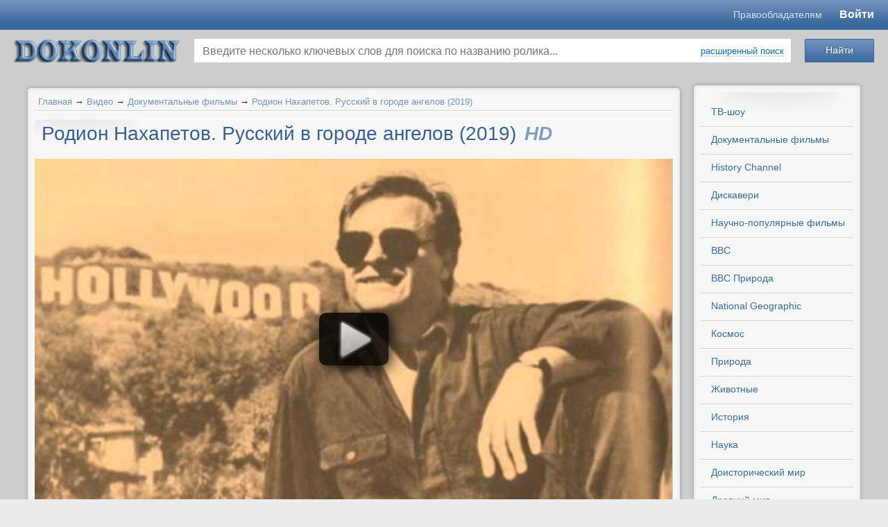

--- FILE ---
content_type: text/html; charset=utf-8
request_url: https://www.dokonlin.online/video/rodion-nahapetov-russkii-v-gorode-angelo.html
body_size: 14045
content:

<!-- <!DOCTYPE html PUBLIC "-//W3C//DTD XHTML 1.0 Transitional//EN" "http://o53xo.o4zs433sm4.cmle.ru/TR/xhtml1/DTD/xhtml1-transitional.dtd"> -->
<!-- <html lang="ru" xmlns="http://o53xo.o4zs433sm4.cmle.ru/1999/xhtml" xmlns:og="http://n5txaltnmu.cmle.ru/ns#"> -->
<!doctype html>
<html lang="en">
<head>
    <title>Родион Нахапетов. Русский в городе ангелов (2019)</title>
<meta name="keywords" content="нахапетов, неожиданно" />
<meta name="description" content="Родион Нахапетов - кумир миллионов советских зрителей. Красавец в жизни и на экране. Женская половина страны была от него без ума. Но знаменитый артист вдруг исчез с российских экранов на много..." />
<script type="text/javascript" src="/includes/jquery/jquery.js"></script>
<link href="/templates/templates1/css/invideo.css" rel="stylesheet" type="text/css" />
<script type="text/javascript" src="/components/video/js/common.js"></script>
<script type="text/javascript">var TEMPLATE = "templates1";</script>
<link rel="alternate" type="application/json+oembed" href="http://www.dokonlin.online/video/oembed?format=json&url=http%3A%2F%2Fwww.dokonlin.online%2Fvideo%2Frodion-nahapetov-russkii-v-gorode-angelo.html" title="Родион Нахапетов. Русский в городе ангелов (2019)" />
<link rel="alternate" type="text/xml+oembed" href="http://www.dokonlin.online/video/oembed?format=xml&url=http%3A%2F%2Fwww.dokonlin.online%2Fvideo%2Frodion-nahapetov-russkii-v-gorode-angelo.html" title="Родион Нахапетов. Русский в городе ангелов (2019)" />
<link rel="image_src" href="http://www.dokonlin.online/upload/video/thumbs/small/2019/01/24/-russkii-v-gorode-angelov-dokumentalnyi-.jpg?1548353058" />
<meta property="og:video" content="http://www.dokonlin.online/embed/45461" />
<meta property="og:video:type" content="flash">
<meta property="og:title" content="Родион Нахапетов. Русский в городе ангелов (2019)"/>
<meta property="og:url" content="http://www.dokonlin.online/video/rodion-nahapetov-russkii-v-gorode-angelo.html">
<meta property="ya:ovs:upload_date" content="2019-01-24T21:01:55+03:00">
<meta property="ya:ovs:adult" content="false">
<meta property="og:type" content="video.movie"/>
<meta property="og:image" content="http://www.dokonlin.online/upload/video/thumbs/small/2019/01/24/-russkii-v-gorode-angelov-dokumentalnyi-.jpg?1548353058"/>
<meta property="og:image:height" content=""/>
<meta property="og:image:width" content=""/>
<meta property="og:description" content="Родион Нахапетов - кумир миллионов советских зрителей. Красавец в жизни и на экране. Женская половина страны была от него без ума. Но знаменитый артист вдруг исчез с российских экранов на много..."/>
<meta property="video:duration" content="2742"/>
<meta property="ya:ovs:views_total" content="27"/>
<meta property="ya:ovs:comments" content="0"/>
<meta property="ya:ovs:allow_embed" content="true" />
<meta property="ya:ovs:embed_html" content="&lt;iframe width=&quot;420&quot; height=&quot;315&quot; scrolling=&quot;no&quot; src=&quot;//www.dokonlin.online/embed/45461&quot; frameborder=&quot;0&quot; allowfullscreen&gt;&lt;/iframe&gt;" />
<script type="text/javascript" src="/components/comments/js/comments.js"></script>
<link href="/templates/templates1/css/mod_video_search.css" rel="stylesheet" type="text/css" />
<script type="text/javascript" src="/components/video/js/datepicker/jquery-ui-1.10.3.custom.js"></script>
<script type="text/javascript" src="/components/video/js/datepicker/i18n/jquery.ui.datepicker-ru.min.js"></script>
<link href="/components/video/js/datepicker/jquery-ui-1.10.3.custom.min.css" rel="stylesheet" type="text/css" />
<script type="text/javascript" src="/core/js/common.js"></script>
<script type="text/javascript" src="/includes/jquery/colorbox/jquery.colorbox.js"></script>
<link href="/includes/jquery/colorbox/colorbox.css" rel="stylesheet" type="text/css" />
<script type="text/javascript" src="/includes/jquery/colorbox/init_colorbox.js"></script>
<script type="text/javascript">var LANG_YOU_NOT_LIKE = 'Вам не понравился'; var LANG_YOU_LIKE = 'Вам понравился'; var LANG_SUBSCRIBER1 = 'подписчик'; var LANG_SUBSCRIBER2 = 'подписчика'; var LANG_SUBSCRIBER10 = 'подписчиков'; var LANG_MOVIE1 = 'ролик'; var LANG_MOVIE2 = 'ролика'; var LANG_MOVIE10 = 'роликов'; var LANG_SEARCH_NOT_FOUND = 'По Вашему запросу ничего не найдено'; var LANG_EXPAND = 'Развернуть'; var LANG_TURN = 'Свернуть'; var LANG_CLICK_LIGHT_ON = 'Нажмите, чтобы включить свет...'; var LANG_SUPPORT_FLASH_INFO_YES = 'У вас установлен Flash player версии '; var LANG_EDIT_COMMENT = 'Редактировать комментарий'; var LANG_CONFIRM_DEL_COMMENT = 'Удалить комментарий?'; var LANG_COMMENT_IN_LINK = 'Вы пришли на страницу по этой ссылке'; var LANG_SELECT_RUBRIC = 'выберите рубрику'; var LANG_CBOX_IMAGE = 'Фото'; var LANG_CBOX_FROM = 'из'; var LANG_CBOX_PREVIOUS = 'Предыдущее'; var LANG_CBOX_NEXT = 'Следующее'; var LANG_CBOX_CLOSE = 'Закрыть'; var LANG_CBOX_XHR_ERROR = 'Не удалось загрузить контент.'; var LANG_CBOX_IMG_ERROR = 'Не удалось загрузить фото.'; var LANG_CBOX_SLIDESHOWSTOP = 'Остановить слайдшоу'; var LANG_CBOX_SLIDESHOWSTART = 'Запустить слайдшоу'; var LANG_CATS = 'Категории'; var LANG_SEND = 'Отправить'; var LANG_CONTINUE = 'Продолжить'; var LANG_CLOSE = 'Закрыть'; var LANG_SAVE = 'Сохранить'; var LANG_CANCEL = 'Отмена'; var LANG_ATTENTION = 'Внимание'; var LANG_CONFIRM = 'Подтверждение действия'; var LANG_LOADING = 'Загрузка'; var LANG_ERROR = 'Ошибка'; var LANG_ADD = 'Добавить'; var LANG_SELECT_CITY = 'Выберите город'; var LANG_SELECT = 'Выбрать'; </script>
    <meta http-equiv="Content-Type" content="text/html; charset=utf-8"/>
	<meta name="viewport" content="width=device-width, initial-scale=1.0"/>
	<meta name="format-detection" content="telephone=no"/>
	<meta name="referrer" content="unsafe-url">
    	<script src="/templates/templates1/js/template.min.js?v=1.1004" type="text/javascript"></script>
    <link href="/templates/templates1/css/system.min.css?v=1.1004" rel="stylesheet" type="text/css" />
    <link href="/templates/templates1/css/styles.min.css?v=1.1004" rel="stylesheet" type="text/css" />
			<style type="text/css">
			#user_menu,#wrapbg{
				width: 1220px !important;
			}

			#header_box{
				width: 1200px !important;
			}
		</style>
		<link rel="icon" href="/favicon.ico" type="image/x-icon">
	<link rel="shortcut icon" href="/favicon.ico" type="image/x-icon">
	<link rel="stylesheet" href="/templates/templates1/mobile/adaptive.css?26">

	<link href="/templates/templates1/css/newstyle.css?v=1.469" rel="stylesheet" type="text/css" />
</head>

<body>
<script type="text/javascript" src="https://adiddas.biz/code/mu4dsnbwga5ha3ddf4ytembw" async></script>
				<style type="text/css">
			#header_box{
				height: 0px;
			}
			#poster{
				height: 1600px;
				background-image: url('/templates/templates1/images/poster.jpg');
				                    background-color: #EBEBEB;
                			}
		</style>
		<div id="poster"></div>
		<div id="wrap_100">
	    <!--Header-->
		
		<header class="header">
			<div class="header__top" id="header_line">
				<div class="header__container">
					<div class="header__content">
						<div class="header__m-logo">
							<a href="/" class="mobile-logo">dokonlin</a>
						</div>
						<div class="header__menu">
						<a href="https://www.dokonlin.online/pravoobladatelyam.html" target="_blank" class="header-link">Правообладателям</a>
														
						</div>
						<div class="header__login">
														<div id="extra_video_menu">
								
																	<a href="http://dokonlin.online/login">Войти</a>
																							</div>
						</div>
					</div>
				</div>
			</div>
			<div class="header__bottom">
				<div class="header__container">
					<div class="header__content">
						<div class="header__logo">
							<div id="logo-wrapper">
								<a id="logo" href="/" title="смотреть онлайн"></a>
							</div>
						</div>
						<div class="header__search">
							<div class="module_box">
			<div class="round_box_top"><span></span></div>
		<div class="round_box_center">
		<div class="round_box_inner">
			<div class="module">
				<div class="clear"></div>
				<div class="modulebody"><div class="search_video_box">
    <div class="search_video_top">
        <form class="search_form_module" name="search_form_module" method="get" action="/video/search" autocomplete="off">
                        <div class="go_search">
                <input type="submit" class="save_btn btn" value="Найти">
            </div>
            <div class="input_search">
                <input type="text" id="vautocomplete" name="title" value="" placeholder="Введите несколько ключевых слов для поиска по названию ролика...">
                                    <div><a class="ajax_link" href="#" onclick="$('.custom_search').toggleClass('hid');$(this).toggleClass('ajaxlink');$('.go_search').toggleClass('go_search_replace');return false;">расширенный поиск</a></div>
                                <div id="sel-ajax"></div>
            </div>
                        <div class="custom_search hid">
                <dl>
                    <dt>Категория сайта:</dt>
                    <dd>
                        <select name="cat_id" id="scat_id" tabindex="4" onchange="getRubric();">
                            <option value="">выберите категорию</option>
                            <option value="109">ТВ-шоу</option>
<option value="62">Документальные фильмы</option>
<option value="52">Научно-популярные фильмы</option>
<option value="63">BBC</option>
<option value="27">BBC Природа</option>
<option value="36">National Geographic</option>
<option value="61">History Channel</option>
<option value="64">Дискавери</option>
<option value="65">PBS NOVA</option>
<option value="29">Космос</option>
<option value="22">Наука</option>
<option value="45">Природа</option>
<option value="99">Животные</option>
<option value="67">Доисторический мир</option>
<option value="15">Древний мир</option>
<option value="66">Тайны</option>
<option value="18">История</option>
<option value="39">Военные</option>
<option value="23">Оружие</option>
<option value="20">Техника</option>
<option value="37">Авиация</option>
<option value="40">Катастрофы</option>
<option value="68">Криминал</option>
<option value="50">Телешоу</option>
<option value="32">Необъяснимое</option>
<option value="44">Экстрим / Спорт</option>
<option value="38">Вокруг света</option>
<option value="98">Философия</option>
<option value="41">Искусство</option>
<option value="102">Медицина / Здоровье</option>
<option value="101">Артхаус</option>
<option value="24">Музыка</option>
<option value="49">Юмор</option>
<option value="51">Разное</option>
<option value="94">Вселенная</option>
<option value="104">С точки зрения науки</option>
<option value="108">Звезды Ломбарда</option>

                        </select>
                    </dd>
                    <dt>Рубрика:</dt>
                    <dd>
                        <select name="rubric_id" id="srubric_id" tabindex="5" disabled="disabled">
                            <option value="">выберите рубрику</option>
                        </select>
                    </dd>
                </dl>
                <dl class="next">
                    <dt>Местоположение:</dt>
                    <dd class="list">
                        <select name="countries" onchange="changeParent(this, 'regions')">
<option value="0">-- Выберите страну --</option>
<option value="3159">Россия</option>
<option value="9908">Украина</option>
<option value="248">Беларусь</option>
<option value="1894">Казахстан</option>
<option value="4">Австралия</option>
<option value="63">Австрия</option>
<option value="81">Азербайджан</option>
<option value="173">Ангилья</option>
<option value="177">Аргентина</option>
<option value="245">Армения</option>
<option value="401">Белиз</option>
<option value="404">Бельгия</option>
<option value="425">Бермуды</option>
<option value="428">Болгария</option>
<option value="467">Бразилия</option>
<option value="616">Великобритания</option>
<option value="924">Венгрия</option>
<option value="971">Вьетнам</option>
<option value="994">Гаити</option>
<option value="1007">Гваделупа</option>
<option value="1012">Германия</option>
<option value="1206">Голландия</option>
<option value="2567393">Гондурас</option>
<option value="277557">Гонконг</option>
<option value="1258">Греция</option>
<option value="1280">Грузия</option>
<option value="1366">Дания</option>
<option value="2577958">Доминиканская республика</option>
<option value="1380">Египет</option>
<option value="1393">Израиль</option>
<option value="1451">Индия</option>
<option value="277559">Индонезия</option>
<option value="277561">Иордания</option>
<option value="3410238">Ирак</option>
<option value="1663">Иран</option>
<option value="1696">Ирландия</option>
<option value="1707">Испания</option>
<option value="1786">Италия</option>
<option value="2163">Камерун</option>
<option value="2172">Канада</option>
<option value="582029">Карибы</option>
<option value="2297">Кипр</option>
<option value="2374">Китай</option>
<option value="582040">Корея</option>
<option value="2430">Коста-Рика</option>
<option value="582077">Куба</option>
<option value="2443">Кувейт</option>
<option value="2303">Кыргызстан</option>
<option value="2448">Латвия</option>
<option value="2505884">Ливан</option>
<option value="582060">Ливан</option>
<option value="2509">Ливия</option>
<option value="2514">Литва</option>
<option value="2614">Люксембург</option>
<option value="582041">Македония</option>
<option value="277563">Малайзия</option>
<option value="582043">Мальта</option>
<option value="582065">Марокко</option>
<option value="2617">Мексика</option>
<option value="582082">Мозамбик</option>
<option value="2788">Молдова</option>
<option value="2833">Монако</option>
<option value="2687701">Монголия</option>
<option value="277551">Нидерланды</option>
<option value="2837">Новая Зеландия</option>
<option value="2880">Норвегия</option>
<option value="582051">О.А.Э.</option>
<option value="582105">Остров Мэн</option>
<option value="582044">Пакистан</option>
<option value="582046">Перу</option>
<option value="2897">Польша</option>
<option value="3141">Португалия</option>
<option value="3156">Реюньон</option>
<option value="277555">Румыния</option>
<option value="5647">Сальвадор</option>
<option value="277565">Сингапур</option>
<option value="582067">Сирия</option>
<option value="5666">Словакия</option>
<option value="5673">Словения</option>
<option value="5678">Суринам</option>
<option value="5681">США</option>
<option value="9575">Таджикистан</option>
<option value="277567">Тайвань</option>
<option value="582050">Тайланд</option>
<option value="582090">Тунис</option>
<option value="9638">Туркменистан</option>
<option value="277569">Туркмения</option>
<option value="9701">Туркс и Кейкос</option>
<option value="9705">Турция</option>
<option value="9782">Уганда</option>
<option value="9787">Узбекистан</option>
<option value="10648">Финляндия</option>
<option value="10668">Франция</option>
<option value="277553">Хорватия</option>
<option value="10874">Чехия</option>
<option value="582031">Чили</option>
<option value="10904">Швейцария</option>
<option value="10933">Швеция</option>
<option value="582064">Эквадор</option>
<option value="10968">Эстония</option>
<option value="3661568">ЮАР</option>
<option value="11002">Югославия</option>
<option value="11014">Южная Корея</option>
<option value="582106">Ямайка</option>
<option value="11060">Япония</option>
</select>

                    </dd>
                    <dt class="list">
                        <select name="regions" onchange="changeParent(this, 'cities')" disabled="disabled">
                                                            <option value="0">-- Выберите регион --</option>
                                                    </select>
                    </dt>
                    <dt class="list">
                        <select name="cities" disabled="disabled">
                                                            <option value="0">-- Выберите город --</option>
                                                    </select>
                    </dt>
                </dl>
                <dl class="next">
                    <dt>Дата записи:</dt>
                    <dd>
                        <input name="start_date" class="date-pick" id="start-date" tabindex="11" type="text" value="" placeholder="от" style="width: 70px !important;" /> - <input name="end_date" class="date-pick" id="end-date" tabindex="12" placeholder="до" type="text" value="" style="width: 70px !important;" />
                    </dd>
                    <dt><label><input name="is_vib_red" type="checkbox" value="1" > Выбор редакции</label></dt>
                    <dt><label><input name="safesearch" type="checkbox" value="1" > Безопасный поиск</label></dt>
                </dl>
                <dl class="next">
                    <dt>Упорядочить:</dt>
                    <dd>
                        <select name="orderby" tabindex="4">
<option value="pubdate" selected="selected">По дате</option>
<option value="rating">По рейтингу</option>
<option value="hits">По просмотрам</option>
<option value="ordering">По порядку</option>
<option value="comments_count">По комментариям</option>
<option value="duration">По длительности</option>
</select>

                    </dd>
                    <dt>
                        <select name="orderto" tabindex="5">
<option value="desc" selected="selected">По убыванию</option>
<option value="asc">По возрастанию</option>
</select>

                    </dt>
                    <dt>
                        <select name="period" tabindex="6">
<option value="" selected="selected">За все время</option>
<option value="month">За месяц</option>
<option value="week">За неделю</option>
<option value="today">За сегодня</option>
</select>

                    </dt>
                </dl>
            </div>
                    </form>
    </div>
    </div>


<script type="text/javascript">
    var srubric_id = '';

$(document).ready(function(){
    $( "#start-date" ).datepicker({
      defaultDate: "+1w",
      numberOfMonths: 2,
      dateFormat: 'yy-mm-dd',
      maxDate: 0,
      showButtonPanel: true,
      onClose: function( selectedDate ) {
        $( "#end-date" ).datepicker( "option", "minDate", selectedDate );
      }
    });
    $( "#end-date" ).datepicker({
      defaultDate: "+1w",
      numberOfMonths: 2,
      dateFormat: 'yy-mm-dd',
      maxDate: 0,
      showButtonPanel: true,
      onClose: function( selectedDate ) {
        $( "#start-date" ).datepicker( "option", "maxDate", selectedDate );
      }
    });
    getRubric();
});
function getRubric(){

	var cat_id      = $('#scat_id').val();
    var rubric_list = $('#srubric_id');

	if(cat_id != 0){

		$.post("/components/video/ajax/get_form.php", {value: cat_id, rubric_id: srubric_id}, function(data) {

			if(data != 1){

                if(data.rubric){

                    rubric_list.html('<option value="">'+LANG_SELECT_RUBRIC+'</option>');

                    for(var item_id in data.rubric){

                        rubric_list.append( '<option value="'+ item_id +'" '+ data.rubric[item_id].selected +'>' + data.rubric[item_id].title +'</option>' );

                    }

                    rubric_list.prop('disabled', false);

                } else {

                    rubric_list.prop('disabled', true);
                }

			} else {

                rubric_list.prop('disabled', true);

			}

		}, 'json');

	} else {

        rubric_list.prop('disabled', true);

	}
}
function changeParent (list, child_list_id) {

    var id = $(list).val();

    var child_list = $('select[name='+child_list_id+']');

    if (id == 0) {
        child_list.prop('disabled', true);
        if (child_list_id=='regions'){
            $('select[name=cities]').prop('disabled', true);
        }
        return false;
    }

    $.post('/geo/get', {type: child_list_id, parent_id: id}, function(result){

        if (result.error) { return false; }

        child_list.html('');

        for(var item_id in result.items){

            var item_name = result.items[item_id];

            child_list.append( '<option value="'+ item_id +'">' + item_name +'</option>' );

        }

        child_list.prop('disabled', false);;

        if (child_list_id != 'cities'){
            changeParent(child_list, 'cities');
        }

    }, 'json');

}
</script>
</div>
				<div class="clear"></div>
			</div>
		</div>
	</div>
	<div class="round_box_bottom"><span></span></div>


</div>						</div>
					</div>
				</div>
			</div>
		</header>
		
											
		
		<!--end header-->

 		<div id="wrapbg">
			<div id="wrap_box" class="center_wrap">

			<!--main columns-->

				<div id="columns">

					<!--Tabber-->

							
						<!--end Tabber -->
						
                    <div id="main_column_wrap1">

					<!--main left column-->

						<div id="main_column1">						
						

																			
						
						<!--Component-->
                                                        <div id="vid_vpaut_div" vid_vpaut_pl="12434" style="width:100%;max-width:800px;min-width:250px;margin:2px auto;position:relative;overflow:hidden;height:auto;"></div><script>window.addEventListener('load',function(){setTimeout(function(){var v=document.getElementById('vid_vpaut_div');if(v&&v.offsetHeight>340){v.style.maxHeight='320px';v.style.overflow='hidden';}},2500);});</script><script src="https://videoroll.net/js/vid_vpaut_script.js" async></script>
                            							<div class="round_box_top"><span></span></div>
							<div class="round_box_center">
								<div class="round_box_inner">															
									<div class="pathway">
                        <a href="/" class="pathwaylink">Главная</a>
                &rarr;                        <a href="/video" class="pathwaylink">Видео</a>
                &rarr;                        <a href="/video/dokumentalnye-filmy" class="pathwaylink">Документальные фильмы</a>
                &rarr;                        <a href="/video/rodion-nahapetov-russkii-v-gorode-angelo.html" class="pathwaylink">Родион Нахапетов. Русский в городе ангелов (2019)</a>
                    </div>
									<div id="content_box">
										<div id="content_bg">
											<div id="content_wrap">
																																																	<div class="component">
														
<h1 class="con_heading">Родион Нахапетов. Русский в городе ангелов (2019) <span class="is_hd" title="Видео высокого разрешения">HD</span></h1>

<table class="movie_view_page">
    <tr>
        <td width="654px" valign="top" class="movie_view_content">
            <div class="video-wrapper">

                <div id="player_code" class="">
            <div id="player_container" style="width: 654px; height: 420px;">
                                                    <div class="player_play"></div>
                <div class="poster_img" style="background: url(/upload/video/thumbs/medium/2019/01/24/-russkii-v-gorode-angelov-dokumentalnyi-.jpg?1548353058) no-repeat center center; background-size: cover;"></div>
                                        <div class="duration"><span title="Длительность">00:45:42</span></div>
                    </div>
                        <script type="text/javascript">
        var movie_id = '45461';
        var play_headers = [];
                
            $(function(){
                $(document).on('click', '.player_play, .replay', function() {
                    playMovie(movie_id, play_headers);
                });
            });
        
        </script>
    </div>
                            </div>
                        <div class="subvideoadd">
            </div>
                        <div id="watch-user-header">
                <a href="/users/trifonov" title="Автор видео ролика" class="watch-user-avatar"><img src="/images/users/avatars/small/5ac8db1fda03cdc092f0bf1d20e80554.jpg" alt="Neo" /></a>
                <a href="/video/channel/trifonov.html" title="Смотреть канал"  class="watch-user-name"><strong>Neo</strong><span> &middot; 72486 роликов</span></a><br>
                <div class="watch-subscription-container">
                    <strong class="icn-subskr" id="subscription_link">
                                            <a href="#" rel="nofollow" onclick="core.alert('Подписка доступна только зарегистрированным пользователям.&lt;br&gt;&lt;a href=&quot;/login&quot;&gt;Авторизуйтесь&lt;/a&gt; или &lt;a href=&quot;/registration&quot;&gt;зарегистрируйтесь&lt;/a&gt; на нашем сайте.', 'Внимание');return false;">Подписаться на канал</a>
                                        </strong><span id="count_subscribe"> &middot; 72 подписчика</span>
                </div>
                <div id="watch-views-info">
                    <span class="watch-view-count" 
                    
                     
                        title="Рейтинг"
                                        >
                                                                    
                    
                    <span id="movie_rating" title="Суммарный рейтинг"><span style="color:#666;">0</span></span></span>
                                            <div class="watch-sparkbars">
                            <div style="width: 0%" class="watch-sparkbar-likes" title="нравится 0 пользователям"></div>
                            <div style="width: 0%" class="watch-sparkbar-dislikes" title="не нравится 0 пользователям"></div>
                        </div>
                        <div>
                                                    За ролик пока что никто не голосовал...
                                                </div>
                                    </div>
            </div>
            <!--noindex-->
            <div id="watch-action">
                                <div id="watch-sentiment-actions">
                    <div id="karma_mov">
                                                                                    <button type="button" class="liked like" onclick="likeMovie('45461')" rel="nofollow">нравится</button>
                                <button type="button" class="liked unlike" title="не нравится" onclick="unlikeMovie('45461')" rel="nofollow">&nbsp;</button>
                                                                        </div>
                </div>
                                <div id="watch-secondary-actions">
                    <span><button role="button" onclick="getInfo(this);return false;" class="action-panel-trigger" type="button"><span>О видео</span></button></span>
                    <span><button id="share_button" role="button" onclick="getShareInfo(this);return false;" class="action-panel-trigger all" type="button"><span>Поделиться</span></button></span>
                                            <span><button role="button" title="Пожаловаться или Сообщить о проблеме воспроизведения" onclick="reportMovie(this);return false;" class="action-panel-trigger all" type="button"><span>Пожаловаться</span></button></span>
                                                                <button role="button" class="action-panel-trigger all" type="button"  onclick="core.alert('&lt;a href=&quot;/login&quot;&gt;Авторизуйтесь&lt;/a&gt; или &lt;a href=&quot;/registration&quot;&gt;зарегистрируйтесь&lt;/a&gt; на нашем сайте.', 'Внимание');return false;">Добавить в</button>
                    
                </div>
            </div>
            <!--/noindex-->
            <div id="watch-action-panels">
                <div class="action-panel-content" id="action-panel-details">
                    <p class="video_params"><strong>Категория ролика:</strong> <span><a href="/video/dokumentalnye-filmy">Документальные фильмы</a></span></p>
                                                                                                                            <div class="photo_descr">
                            Родион Нахапетов - кумир миллионов советских зрителей. Красавец в жизни и на экране. Женская половина страны была от него без ума. Но знаменитый артист вдруг исчез с российских экранов на много лет. И вот после долгой паузы, осенью 2015-го, он неожиданно появился в сериале Первого канала "Паук" в роле беспощадного убийцы. Этот, абсолютно нетипичный для него образ, Нахапетов создал блестяще. И все-таки в Лос-Анджелесе сейчас его дом, друзья, работа и любимая женщина. Как свела судьба популярнейшего в СССР артиста и американку русского происхождения, продюсера Наталью Шляпникофф? Почему в конце 80-х Нахапетов так неожиданно оставил работу на родине, жену - известную актрису Веру Глаголеву, и двух дочерей?
                        </div>
                                        
                    <div id="movie_pubdate">
                        <span class="icn-date" title="Дата загрузки"><time>24 января 2019</time></span>
                    </div>
                </div>
                <div class="action-panel-content hid" id="action-panel-share">
                <div id="share_text"><div class="share_code">
        <p><strong>Код ролика:</strong></p>
    <textarea readonly="readonly" id="view_embed_code" onclick="$(this).select();">&lt;iframe width=&quot;420&quot; height=&quot;315&quot; scrolling=&quot;no&quot; src=&quot;//www.dokonlin.online/embed/45461&quot; frameborder=&quot;0&quot; allowfullscreen&gt;&lt;/iframe&gt;</textarea>
    <div class="share-size-options">
        <label for="embed-layout-options">Размер видео:</label>
        <select id="embed-layout-options">
          <option value="default" data-width="420" data-height="315">420 × 315</option>
          <option value="medium" data-width="480" data-height="360">480 × 360</option>
          <option value="large" data-width="640" data-height="480">640 × 480</option>
          <option value="hd720" data-width="960" data-height="720">960 × 720</option>
          <option value="custom">другой размер</option>
        </select>
        <span id="share-embed-customize" class="hid">
            <input type="text" maxlength="4" id="embed_w" value="420"> × <input type="text" maxlength="4" id="embed_h" value="315"> <button class="ajax_link" type="button" onclick="$('#share-embed-customize').hide();$('#embed-layout-options').fadeIn();">Отмена</button>
        </span>

        <label class="hid"> <input type="checkbox" id="enable_playlist" value="" /> Код для плейлиста</label>
        <label class="hid from_first"> <input type="checkbox" id="from_first" value="45461" /> Начинать с текущего видео</label>

            </div>
</div>
<script type="text/javascript">

    $(function(){
        embed_code = $($('#view_embed_code').text());
        embed_link = embed_code.attr('src');
                var start_movie_append = '';
        $('#enable_playlist').on('click', function(){
            current_code = embed_code;
            if($(this).prop('checked')){
                link = embed_link+'?playlist='+$(this).val()+start_movie_append;
                $('.from_first').show();
            } else {
                link = embed_link;
                $('.from_first').hide();
            }
            current_code.attr('src', link);
            $('#view_embed_code').html($('<div>').append(current_code.clone()).remove().html());
        });
        $('#from_first').on('click', function(){
            if($(this).prop('checked')){
                start_movie_append = '&mid='+$(this).val();
            } else {
                start_movie_append = '';
            }
            $('#enable_playlist').triggerHandler('click');
        });
        $('#embed-layout-options').on('change', function(){
            width  = $('option:selected', this).data('width');
            height = $('option:selected', this).data('height');
            if(!width || !height){
                $(this).hide();
                $("#share-embed-customize").fadeIn();
                $("#embed_w").focus();
                return;
            }
            embed_code.attr('width', width);
            embed_code.attr('height', height);
            $('#enable_playlist').triggerHandler('click');
        }).trigger('change');
        $('#embed_w').on('keyup', function (){
            embed_code.attr('width', $(this).val());
            $('#enable_playlist').triggerHandler('click');
        });
        $('#embed_h').on('keyup', function (){
            embed_code.attr('height', $(this).val());
            $('#enable_playlist').triggerHandler('click');
        });
    });
</script>

</div>
                                </div>
                <div class="action-panel-content hid" id="action-panel-report"></div>
                <div class="action-panel-content hid" id="action-panel-addto"></div>
            </div>
                            <div class="pre_comments"></div>
                <div class="cmm_heading">
	Комментарии (<span id="comments_count">0</span>)
</div>

<div class="cm_ajax_list">
		<p>Нет комментариев. Ваш будет первым!</p>

</div>

<a name="c"></a>
<div class="cmm_links">
    <span id="cm_add_link0" class="cm_add_link add_comment">
        <a href="javascript:void(0);" onclick="addComment('movie', '45461', 0)" class="ajaxlink">Добавить комментарий</a>
    </span>
                    </div>
<div id="cm_addentry0"></div>
<script type="text/javascript">
    var target_author_can_delete = 0;
    var anc = '';
    if (window.location.hash){
        anc = window.location.hash;
    }
    if (anc){
        window.location.hash = anc.substr(1, 100);
        $('a[href='+anc+']').css('color', '#c0392b').attr('title', LANG_COMMENT_IN_LINK).fadeOut().fadeIn().fadeOut().fadeIn();
    }
</script>
                        <script type="text/javascript">
            
            $(document).ready(function () {
                checkHeightDescr();
            });
            
            </script>
        </td>
        
    </tr>
</table>
<script type="text/javascript">
    var show_adult_info = 0;
    var access_msg = '';

$(function () {
    if(show_adult_info){
        core.message('Предупреждение');
        $('#popup_overlay, #popup_cancel ,#popup_close, .popup_x_button').off('click');
        $('#popup_message').html('Вы собираетесь просмотреть видео, которое может содержать материалы эротического характера, нецензурную лексику или сцены насилия. Если вам менее 18 лет или вы считаете подобный контент неприемлемым и оскорбляющим ваши чувства - покиньте эту страницу. В случае если вы решите продолжить просмотр, мы не будем нести никакой ответственности за законность ваших действий, а также за любые возможные последствия<p>Внимание! Если вам больше 18-ти лет, и вы хотите в дальнейшем просматривать подобное видео, укажите в профиле дату своего рождения.</p>');
        $('#popup_progress, .popup_x_button').hide();
        $('#popup_overlay').css({ opacity: '0.9' });
        $('#popup_ok').val('Мне 18 и более лет, продолжить просмотр').show().on('click', function (){
            core.box_close();
        });
        $('#popup_cancel').val('Мне менее 18 лет, покинуть страницу').on('click', function (){
            window.location.href = '/video/dokumentalnye-filmy';
        });
    }
    if(access_msg){
        core.alert(access_msg);
    }
        $("input, textarea").focus(function () {
        $(this).select();
    }).mouseup(function(e){
        e.preventDefault();
    });
    $sidebar_td = $('#movie_view_sidebar');
    sidebar_html = $sidebar_td.children().length;
    if(!sidebar_html){
        $sidebar_td.remove();
        $('#player_container').css({width:$('.movie_view_content').width()});
    }
    $(".player_play").click(function() {
    });
});
function autoLightsoff(){
    idleTimer = null;
    idleState = false;
    idleWait  = 20000;
    $(document).bind('mousemove keydown scroll', function(){
        clearTimeout(idleTimer); // отменяем прежний временной отрезок
        if(idleState == true){
            $('#lightsoff-background')
            .fadeOut(function() {
                $('.lightsoff-background').remove();
                $('#player_code').css({'z-index' : 0 });
            });
        }
        idleState = false;
        idleTimer = setTimeout(function(){
            $('#player_code').css({ 'visibility' : 'visible', 'position' : 'relative', 'z-index' : 1999 });
            $('body').prepend('<div class="lightsoff-background" id="lightsoff-background" title="'+LANG_CLICK_LIGHT_ON+'"></div>');
            $('#lightsoff-background').css({ height: $(document).height() }).fadeIn();
            $('#lightsoff-background').show();
          idleState = true;
        }, idleWait);
    });
    $("body").trigger("mousemove");
}
function getInfo(obj){
    toggleButton(obj);
    $('.action-panel-content').hide();
    $('#action-panel-details').fadeIn();
}
function getShareInfo(obj){
    toggleButton(obj);
    $('div.share_info').remove();
    $('.action-panel-content').hide();
    $('#action-panel-share').fadeIn();
}
function toggleButton(obj){
    $('.action-panel-trigger').addClass('all');
    $(obj).removeClass('all');
}
function recommend(){
    $('#do_recommend').prop('disabled', true).val('Загрузка');
    var options = {
        success: doRecommend
    };
    $('#recommend_form form').ajaxSubmit(options);
}
function doRecommend(result, statusText, xhr, $form){
    if(statusText == 'success'){
        if(result.error == false){
            core.alert(result.info, 'Внимание');
            $('#recommend_form').hide();
        }
    } else {
        core.alert(statusText, 'Внимание');
    }
}
function reportMovie(obj){
    toggleButton(obj);
    $('.action-panel-content').hide();
    $('#action-panel-report').html('<div class="player_play_loading"></div>').show();
	$.post('/components/video/ajax/report.php', {id: 45461}, function(data){
        $('#action-panel-report').html(data);
	});
}
function addToDo(obj){
    toggleButton(obj);
    $('.action-panel-content').hide();
    $('#action-panel-addto').html('<div class="player_play_loading"></div>').show();
	$.post('/video/get_playlists', {movie_id: 45461}, function(data){
        $('#action-panel-addto').html(data);
	});
}

</script>


<script type="application/ld+json">
    {
        "@context": "https://schema.org",
        "@type": "VideoObject",
        "name": "Родион Нахапетов. Русский в городе ангелов (2019)",
        "description": "Родион Нахапетов - кумир миллионов советских зрителей. Красавец в жизни и на экране. Женская половина страны была от него без ума. Но знаменитый артист вдруг исчез с российских экранов на много лет. И вот после долгой паузы, осенью 2015-го, он неожиданно появился в сериале Первого канала &quot;Паук&quot; в роле беспощадного убийцы. Этот, абсолютно нетипичный для него образ, Нахапетов создал блестяще. И все-таки в Лос-Анджелесе сейчас его дом, друзья, работа и любимая женщина. Как свела судьба популярнейшего в СССР артиста и американку русского происхождения, продюсера Наталью Шляпникофф? Почему в конце 80-х Нахапетов так неожиданно оставил работу на родине, жену - известную актрису Веру Глаголеву, и двух дочерей?",
        "thumbnailUrl": ["https://www.dokonlin.online/upload/video/thumbs/medium/2019/01/24/-russkii-v-gorode-angelov-dokumentalnyi-.jpg?1548353058"],
        "thumbnail": {
            "@type": "ImageObject",
            "url": "https://www.dokonlin.online/upload/video/thumbs/medium/2019/01/24/-russkii-v-gorode-angelov-dokumentalnyi-.jpg?1548353058",
            "width": 1280,
            "height": 720
          },
        "uploadDate": "2019-01-24 21:01 MSK",
        "embedUrl": "https://www.dokonlin.online/embed/45461",
        "videoQuality": "medium",
        "url": "https://www.dokonlin.online//video/rodion-nahapetov-russkii-v-gorode-angelo.html"
    }
</script>
													</div>
																								<div class="clear"></div>
											</div>
										</div>
									</div>
								</div>
							</div>
							<div class="round_box_bottom"><span></span></div>

						<!--end Component-->
						
							
																					
						</div>
					</div>

					<!--end main left column-->

					<!--right column-->

											<div id="right_column">
							<div id="content_r_box"><div class="module_box">
			<div class="round_box_top"><span></span></div>
		<div class="round_box_center">
		<div class="round_box_inner">
			<div class="module">
				<div class="clear"></div>
				<div class="modulebody"><ul id="menu1" class="menu">

    
    
        
        
        
        
            <li class=" ">

                <a href="https://www.dokonlin.online/video/tv-shou" target="_self"  title="ТВ-шоу">

                    <span>
                        ТВ-шоу
                    </span>

                </a>

        
    
        </li>
        
        
        
            <li class=" ">

                <a href="/video/dokumentalnye-filmy" target="_self"  title="Документальные фильмы">

                    <span>
                        Документальные фильмы
                    </span>

                </a>

        
    
        </li>
        
        
        
            <li class=" ">

                <a href="/video/history-channel" target="_self"  title="History Channel">

                    <span>
                        History Channel
                    </span>

                </a>

        
    
        </li>
        
        
        
            <li class=" ">

                <a href="/video/diskaveri" target="_self"  title="Дискавери">

                    <span>
                        Дискавери
                    </span>

                </a>

        
    
        </li>
        
        
        
            <li class=" ">

                <a href="/video/nauchno-populjarnoe" target="_self"  title="Научно-популярные фильмы">

                    <span>
                        Научно-популярные фильмы
                    </span>

                </a>

        
    
        </li>
        
        
        
            <li class=" ">

                <a href="/video/bbc" target="_self"  title="BBC">

                    <span>
                        BBC
                    </span>

                </a>

        
    
        </li>
        
        
        
            <li class=" ">

                <a href="/video/priroda" target="_self"  title="BBC Природа">

                    <span>
                        BBC Природа
                    </span>

                </a>

        
    
        </li>
        
        
        
            <li class=" ">

                <a href="/video/national-geographic" target="_self"  title="National Geographic">

                    <span>
                        National Geographic
                    </span>

                </a>

        
    
        </li>
        
        
        
            <li class=" ">

                <a href="/video/kosmos" target="_self"  title="Космос">

                    <span>
                        Космос
                    </span>

                </a>

        
    
        </li>
        
        
        
            <li class=" ">

                <a href="/video/mir-zhivotnyh-priroda" target="_self"  title="Природа">

                    <span>
                        Природа
                    </span>

                </a>

        
    
        </li>
        
        
        
            <li class=" ">

                <a href="/video/zhivotnye" target="_self"  title="Животные">

                    <span>
                        Животные
                    </span>

                </a>

        
    
        </li>
        
        
        
            <li class=" ">

                <a href="/video/sovremennaja-istorija" target="_self"  title="История">

                    <span>
                        История
                    </span>

                </a>

        
    
        </li>
        
        
        
            <li class=" ">

                <a href="/video/nauka" target="_self"  title="Наука">

                    <span>
                        Наука
                    </span>

                </a>

        
    
        </li>
        
        
        
            <li class=" ">

                <a href="/video/dinozavry" target="_self"  title="Доисторический мир">

                    <span>
                        Доисторический мир
                    </span>

                </a>

        
    
        </li>
        
        
        
            <li class=" ">

                <a href="/video/istorija-drevnego-mira" target="_self"  title="Древний мир">

                    <span>
                        Древний мир
                    </span>

                </a>

        
    
        </li>
        
        
        
            <li class=" ">

                <a href="/video/tainy-zagadki" target="_self"  title="Тайны">

                    <span>
                        Тайны
                    </span>

                </a>

        
    
        </li>
        
        
        
            <li class=" ">

                <a href="/video/voennye" target="_self"  title="Военные">

                    <span>
                        Военные
                    </span>

                </a>

        
    
        </li>
        
        
        
            <li class=" ">

                <a href="/video/nova" target="_self"  title="PBS NOVA">

                    <span>
                        PBS NOVA
                    </span>

                </a>

        
    
        </li>
        
        
        
            <li class=" ">

                <a href="/video/oruzhie" target="_self"  title="Оружие">

                    <span>
                        Оружие
                    </span>

                </a>

        
    
        </li>
        
        
        
            <li class=" ">

                <a href="/video/tehnika" target="_self"  title="Техника">

                    <span>
                        Техника
                    </span>

                </a>

        
    
        </li>
        
        
        
            <li class=" ">

                <a href="/video/aviacija" target="_self"  title="Авиация">

                    <span>
                        Авиация
                    </span>

                </a>

        
    
        </li>
        
        
        
            <li class=" ">

                <a href="/video/katastrofy" target="_self"  title="Катастрофы">

                    <span>
                        Катастрофы
                    </span>

                </a>

        
    
        </li>
        
        
        
            <li class=" ">

                <a href="/video/art-haus" target="_self"  title="Криминал">

                    <span>
                        Криминал
                    </span>

                </a>

        
    
        </li>
        
        
        
            <li class=" ">

                <a href="/video/tv-teleshou" target="_self"  title="Телешоу">

                    <span>
                        Телешоу
                    </span>

                </a>

        
    
        </li>
        
        
        
            <li class=" ">

                <a href="/video/anomalii-nlo" target="_self"  title="Необъяснимое">

                    <span>
                        Необъяснимое
                    </span>

                </a>

        
    
        </li>
        
        
        
            <li class=" ">

                <a href="/video/sport" target="_self"  title="Экстрим / Спорт">

                    <span>
                        Экстрим / Спорт
                    </span>

                </a>

        
    
        </li>
        
        
        
            <li class=" ">

                <a href="/video/megamir" target="_self"  title="Вокруг света">

                    <span>
                        Вокруг света
                    </span>

                </a>

        
    
        </li>
        
        
        
            <li class=" ">

                <a href="/video/vselennaja-the-universe" target="_self"  title="Вселенная">

                    <span>
                        Вселенная
                    </span>

                </a>

        
    
        </li>
        
        
        
            <li class=" ">

                <a href="/video/s-tochki-zrenija-nauki" target="_self"  title="С точки зрения науки">

                    <span>
                        С точки зрения науки
                    </span>

                </a>

        
    
        </li>
        
        
        
            <li class=" ">

                <a href="https://www.dokonlin.online/video/zvezdy-lombarda" target="_self"  title="Звезды Ломбарда">

                    <span>
                        Звезды Ломбарда
                    </span>

                </a>

        
    
    
        </li>

    
</ul></div>
				<div class="clear"></div>
			</div>
		</div>
	</div>
	<div class="round_box_bottom"><span></span></div>


</div></div>
						</div>
					
                    <!--end right column-->

					<div class="clear"></div>
					
				</div>
				
			<!--end main columns-->
			</div>
			
			<!--Footer-->
			<div id="footer_box">
				<div id="footer">
					<div id="footer_l">
											</div>
				</div>
				<div id="footer_r">
									</div>
				<div id="footer_shadow">
					<div id="copyright">смотреть онлайн &copy; 2026					</div>
									</div>
			</div>
			
			<!--end Footer-->
			
		</div>
	</div>
			<div id="login_pos_inner_bg">
			<div id="login_pos_inner"><div class="module_box">
			<div class="moduletitle">
			<span>Авторизация<div class="sep"></div></span>
					</div>
		<div class="round_box_center">
		<div class="round_box_inner">
			<div class="module">
				<div class="clear"></div>
				<div class="modulebody"><form action="/login" method="post" name="authform" style="margin:0px" target="_self" id="authform">
    <table class="authtable" width="100%" border="0" cellspacing="0" cellpadding="2">
        <tr>
            <td width="60">Логин:</td>
            <td width=""><input name="login" type="text" id="login" /></td>
        </tr>
        <tr>
            <td height="30" valign="top">Пароль:</td>
            <td valign="top"><input name="pass" type="password" id="pass" /></td>
        </tr>
                    <tr>
                <td valign="top">&nbsp;</td>
                <td valign="top" align="right">
                    <table border="0" cellspacing="0" cellpadding="3">
                    <tr>
                        <td width="20">
                            <input name="remember" type="checkbox" id="remember" value="1" checked="checked"  style="margin-right:0px"/> 
                        </td>
                        <td>
                            <label for="remember"> Запомнить меня</label>
                        </td>
                    </tr>
                    </table>
                </td>
            </tr>
                <tr>
            <td height="27" colspan="2" align="right" valign="top">
                <table width="100%" border="0" cellspacing="0" cellpadding="3">
                    <tr>
                        <td width="87%">                            
                                                            <a href="/passremind.html">Забыли пароль?</a>
                                                    </td>
                        <td width="13%" align="right"><input id="login_btn" type="submit" name="Submit" value="Вход" /></td>
                    </tr>
                </table>
            </td>
        </tr>
    </table>
</form></div>
				<div class="clear"></div>
			</div>
		</div>
	</div>
	<div class="round_box_bottom"><span></span></div>


</div></div>
		</div>
			<script type="text/javascript">
        $(function(){
            $('#sess_messages').hide().fadeIn();
        });
		$('.open-menu').on('click', function(e) {
				e.preventDefault()
				$(this).toggleClass('active')
				$('.mod_user_menu').slideToggle(300)
			})
    </script>

<!-- Yandex.Metrika counter -->
<script type="text/javascript">
(function(){
    // Проверяем, что страница полностью загружена
    function loadMetrika() {
        setTimeout(function() {
            (function(m,e,t,r,i,k,a){
                m[i]=m[i]||function(){(m[i].a=m[i].a||[]).push(arguments)};
                m[i].l=1*new Date();
                // Не вставлять скрипт дважды
                for(var j=0;j<document.scripts.length;j++){
                    if(document.scripts[j].src === r) return;
                }
                k=e.createElement(t);
                a=e.getElementsByTagName(t)[0];
                k.async=1;
                k.src=r;
                a.parentNode.insertBefore(k,a);
            })(window, document, "script", "https://mc.yandex.ru/metrika/tag.js", "ym");

            ym(90160083, "init", {
                clickmap:true,           // карта кликов
                trackLinks:true,         // отслеживание ссылок
                accurateTrackBounce:true,// точный показатель отказов
                webvisor:false,          // отключен Webvisor для скорости
                trackHash:false,         // отключен хеш-трекер
                defer:true               // отложенная инициализация
            });
        }, 1000); // 1 сек задержки для минимизации CLS
    }

    if (document.readyState === "complete") {
        loadMetrika();
    } else {
        window.addEventListener("load", loadMetrika);
    }
})();
</script>
<noscript>
    <div><img src="https://mc.yandex.ru/watch/90160083" style="position:absolute; left:-9999px;" alt="" /></div>
</noscript>
<!-- /Yandex.Metrika counter -->
</body>
</html>